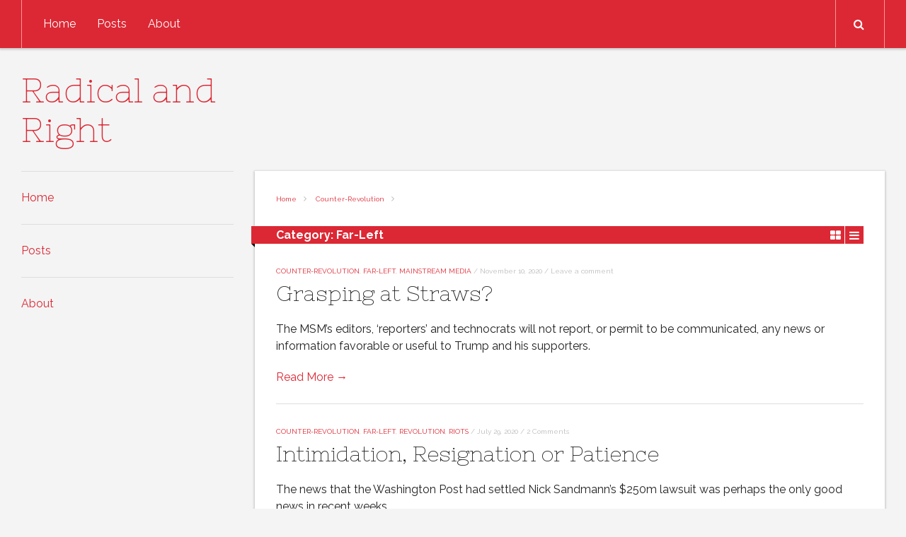

--- FILE ---
content_type: text/html; charset=UTF-8
request_url: http://www.radicalandright.com/category/far-left/
body_size: 6783
content:
<!DOCTYPE html>
<html lang="en">
<head>
	<meta charset="UTF-8">
	<meta name="viewport" content="width=device-width, initial-scale=1">
	<link rel="profile" href="http://gmpg.org/xfn/11">
	
	<title>Far-Left &#8211; Radical and Right</title>
<link rel='dns-prefetch' href='//fonts.googleapis.com' />
<link rel='dns-prefetch' href='//s.w.org' />
<link rel='dns-prefetch' href='//v0.wordpress.com' />
<link rel='dns-prefetch' href='//jetpack.wordpress.com' />
<link rel='dns-prefetch' href='//s0.wp.com' />
<link rel='dns-prefetch' href='//s1.wp.com' />
<link rel='dns-prefetch' href='//s2.wp.com' />
<link rel='dns-prefetch' href='//public-api.wordpress.com' />
<link rel='dns-prefetch' href='//0.gravatar.com' />
<link rel='dns-prefetch' href='//1.gravatar.com' />
<link rel='dns-prefetch' href='//2.gravatar.com' />
<link rel="alternate" type="application/rss+xml" title="Radical and Right &raquo; Feed" href="http://www.radicalandright.com/feed/" />
<link rel="alternate" type="application/rss+xml" title="Radical and Right &raquo; Comments Feed" href="http://www.radicalandright.com/comments/feed/" />
<link rel="alternate" type="application/rss+xml" title="Radical and Right &raquo; Far-Left Category Feed" href="http://www.radicalandright.com/category/far-left/feed/" />
		<script type="text/javascript">
			window._wpemojiSettings = {"baseUrl":"https:\/\/s.w.org\/images\/core\/emoji\/13.0.1\/72x72\/","ext":".png","svgUrl":"https:\/\/s.w.org\/images\/core\/emoji\/13.0.1\/svg\/","svgExt":".svg","source":{"concatemoji":"http:\/\/www.radicalandright.com\/wp-includes\/js\/wp-emoji-release.min.js?ver=5.6.14"}};
			!function(e,a,t){var n,r,o,i=a.createElement("canvas"),p=i.getContext&&i.getContext("2d");function s(e,t){var a=String.fromCharCode;p.clearRect(0,0,i.width,i.height),p.fillText(a.apply(this,e),0,0);e=i.toDataURL();return p.clearRect(0,0,i.width,i.height),p.fillText(a.apply(this,t),0,0),e===i.toDataURL()}function c(e){var t=a.createElement("script");t.src=e,t.defer=t.type="text/javascript",a.getElementsByTagName("head")[0].appendChild(t)}for(o=Array("flag","emoji"),t.supports={everything:!0,everythingExceptFlag:!0},r=0;r<o.length;r++)t.supports[o[r]]=function(e){if(!p||!p.fillText)return!1;switch(p.textBaseline="top",p.font="600 32px Arial",e){case"flag":return s([127987,65039,8205,9895,65039],[127987,65039,8203,9895,65039])?!1:!s([55356,56826,55356,56819],[55356,56826,8203,55356,56819])&&!s([55356,57332,56128,56423,56128,56418,56128,56421,56128,56430,56128,56423,56128,56447],[55356,57332,8203,56128,56423,8203,56128,56418,8203,56128,56421,8203,56128,56430,8203,56128,56423,8203,56128,56447]);case"emoji":return!s([55357,56424,8205,55356,57212],[55357,56424,8203,55356,57212])}return!1}(o[r]),t.supports.everything=t.supports.everything&&t.supports[o[r]],"flag"!==o[r]&&(t.supports.everythingExceptFlag=t.supports.everythingExceptFlag&&t.supports[o[r]]);t.supports.everythingExceptFlag=t.supports.everythingExceptFlag&&!t.supports.flag,t.DOMReady=!1,t.readyCallback=function(){t.DOMReady=!0},t.supports.everything||(n=function(){t.readyCallback()},a.addEventListener?(a.addEventListener("DOMContentLoaded",n,!1),e.addEventListener("load",n,!1)):(e.attachEvent("onload",n),a.attachEvent("onreadystatechange",function(){"complete"===a.readyState&&t.readyCallback()})),(n=t.source||{}).concatemoji?c(n.concatemoji):n.wpemoji&&n.twemoji&&(c(n.twemoji),c(n.wpemoji)))}(window,document,window._wpemojiSettings);
		</script>
		<style type="text/css">
img.wp-smiley,
img.emoji {
	display: inline !important;
	border: none !important;
	box-shadow: none !important;
	height: 1em !important;
	width: 1em !important;
	margin: 0 .07em !important;
	vertical-align: -0.1em !important;
	background: none !important;
	padding: 0 !important;
}
</style>
	<link rel='stylesheet' id='wp-block-library-css'  href='http://www.radicalandright.com/wp-includes/css/dist/block-library/style.min.css?ver=5.6.14' type='text/css' media='all' />
<style id='wp-block-library-inline-css' type='text/css'>
.has-text-align-justify{text-align:justify;}
</style>
<link rel='stylesheet' id='font-awesome-css'  href='http://www.radicalandright.com/wp-content/themes/upright/css/font-awesome.min.css?ver=4.6.3' type='text/css' media='all' />
<link rel='stylesheet' id='upright-style-css'  href='http://www.radicalandright.com/wp-content/themes/upright/style.css?ver=5.6.14' type='text/css' media='all' />
<style id='upright-style-inline-css' type='text/css'>

			/* Custom Fonts CSS */
			h1, .h1, h2, .h2, h3, .h3, h4, .h4, h5, .h5, h6, .h6 {font-family : "Nixie One"; }
		

		/* Custom Colors CSS */
		
	
</style>
<link rel='stylesheet' id='google-font-Raleway-css'  href='https://fonts.googleapis.com/css?family=Raleway%3A100%2C200%2C300%2C400%2C500%2C600%2C700%2C800%2C900&#038;ver=5.6.14' type='text/css' media='all' />
<link rel='stylesheet' id='google-font-Nixie_One-css'  href='https://fonts.googleapis.com/css?family=Nixie+One%3A400&#038;ver=5.6.14' type='text/css' media='all' />
<link rel='stylesheet' id='jetpack_css-css'  href='http://www.radicalandright.com/wp-content/plugins/jetpack/css/jetpack.css?ver=9.3.1' type='text/css' media='all' />
<!--[if lt IE 9]>
<script type='text/javascript' src='http://www.radicalandright.com/wp-content/themes/upright/js/vendor/html5shiv.min.js?ver=20160722' id='html5shiv-js'></script>
<![endif]-->
<!--[if lt IE 9]>
<script type='text/javascript' src='http://www.radicalandright.com/wp-content/themes/upright/js/vendor/selectivizr.min.js?ver=20160722' id='selectivizr-js'></script>
<![endif]-->
<!--[if lt IE 9]>
<script type='text/javascript' src='http://www.radicalandright.com/wp-content/themes/upright/js/vendor/respond.min.js?ver=20160722' id='respond-js'></script>
<![endif]-->
<script type='text/javascript' src='http://www.radicalandright.com/wp-includes/js/jquery/jquery.min.js?ver=3.5.1' id='jquery-core-js'></script>
<script type='text/javascript' src='http://www.radicalandright.com/wp-includes/js/jquery/jquery-migrate.min.js?ver=3.3.2' id='jquery-migrate-js'></script>
<link rel="https://api.w.org/" href="http://www.radicalandright.com/wp-json/" /><link rel="alternate" type="application/json" href="http://www.radicalandright.com/wp-json/wp/v2/categories/149" /><link rel="EditURI" type="application/rsd+xml" title="RSD" href="http://www.radicalandright.com/xmlrpc.php?rsd" />
<link rel="wlwmanifest" type="application/wlwmanifest+xml" href="http://www.radicalandright.com/wp-includes/wlwmanifest.xml" /> 
<meta name="generator" content="WordPress 5.6.14" />
<style type='text/css'>img#wpstats{display:none}</style>
<!-- Jetpack Open Graph Tags -->
<meta property="og:type" content="website" />
<meta property="og:title" content="Far-Left &#8211; Radical and Right" />
<meta property="og:url" content="http://www.radicalandright.com/category/far-left/" />
<meta property="og:site_name" content="Radical and Right" />
<meta property="og:image" content="http://www.radicalandright.com/wp-content/uploads/2014/10/cropped-1410005849_Radial_Graph-512-e1438643412279.png" />
<meta property="og:image:width" content="512" />
<meta property="og:image:height" content="512" />

<!-- End Jetpack Open Graph Tags -->
<link rel="icon" href="http://www.radicalandright.com/wp-content/uploads/2014/10/cropped-1410005849_Radial_Graph-512-e1438643412279-32x32.png" sizes="32x32" />
<link rel="icon" href="http://www.radicalandright.com/wp-content/uploads/2014/10/cropped-1410005849_Radial_Graph-512-e1438643412279-192x192.png" sizes="192x192" />
<link rel="apple-touch-icon" href="http://www.radicalandright.com/wp-content/uploads/2014/10/cropped-1410005849_Radial_Graph-512-e1438643412279-180x180.png" />
<meta name="msapplication-TileImage" content="http://www.radicalandright.com/wp-content/uploads/2014/10/cropped-1410005849_Radial_Graph-512-e1438643412279-270x270.png" />
</head>

<body class="archive category category-far-left category-149 left-sidebar group-blog">
<div id="page" class="hfeed site">

	<header id="masthead" class="site-header sticky-nav" role="banner">
					<nav role="navigation" class="site-navigation main-navigation group">
				<div class="assistive-text skip-link">
					<a href="#content" title="Skip to content"><span>&nbsp;</span><span>Skip to content</span></a>
				</div>
				<div>
					
					<ul id="menu-top-menu" class="menu group"><li id="menu-item-4288" class="menu-item menu-item-type-custom menu-item-object-custom menu-item-home menu-item-4288"><a href="http://www.radicalandright.com">Home</a></li>
<li id="menu-item-6253" class="menu-item menu-item-type-post_type menu-item-object-page current_page_parent menu-item-6253"><a href="http://www.radicalandright.com/posts-2/">Posts</a></li>
<li id="menu-item-4820" class="menu-item menu-item-type-post_type menu-item-object-page menu-item-4820"><a href="http://www.radicalandright.com/site-info-radicalandright-com/">About</a></li>
</ul>
					
					<form method="get" id="searchform" action="http://www.radicalandright.com/" role="search">
	<label for="s" class="assistive-text">Search</label>
	<input type="text" class="field" name="s" value="" id="s"
	       placeholder="Search here..."/>
	<input type="submit" class="submit" name="submit" id="searchsubmit"
	       value="Search"/>
</form>
				</div>
			</nav>
		
		
		<div class="logo boxed">
			
				<h2 class="site-title h1"><a href="http://www.radicalandright.com/"
				                             title="Radical and Right"
				                             rel="home">Radical and Right</a></h2>
				
					</div>

			</header>

	<div id="main" class="site-main boxed group">
	<div id="primary" class="content-area boxed">
		<div id="breadcrumbs"> <a href="http://www.radicalandright.com">Home</a> <a href="http://www.radicalandright.com/category/counter-revolution/">Counter-Revolution</a> </div>		
		<h3 class="section-title"><span>
				Category: <span>Far-Left</span>			</span></h3>

		
		<div id="content" class="site-content group one-column" role="main">

			
								
					
<article id="post-6388" class="boxed post-6388 post type-post status-publish format-standard hentry category-counter-revolution category-far-left category-mainstream-media tag-anti-trump tag-fbi tag-trumps-cabinet">
		
	<header class="entry-header no-thumb">
		<div class="entry-meta">
			<a href="http://www.radicalandright.com/category/counter-revolution/" rel="category tag">Counter-Revolution</a>, <a href="http://www.radicalandright.com/category/far-left/" rel="category tag">Far-Left</a>, <a href="http://www.radicalandright.com/category/mainstream-media/" rel="category tag">Mainstream Media</a> <span class="sep">/</span> <time class="entry-date" datetime="2020-11-10T18:23:25-08:00">November 10, 2020</time>			
			<span class="sep">/</span> <span
				class="comments-link"><a href="http://www.radicalandright.com/mainstream-media/grasping-at-straws/#respond">Leave a comment</a></span>
			
		</div><!-- .entry-meta -->
		<h2 class="entry-title"><a href="http://www.radicalandright.com/mainstream-media/grasping-at-straws/"
		                           title="Permalink to Grasping at Straws?"
		                           rel="bookmark">Grasping at Straws?</a></h2>

	</header><!-- .entry-header -->

	<div class="entry-summary  no-thumb">
		<p>The MSM’s editors, ‘reporters’ and technocrats will not report, or permit to be communicated, any news or information favorable or useful to Trump and his supporters.</p>

		<p class="read-more"><a href="http://www.radicalandright.com/mainstream-media/grasping-at-straws/"
		                        title="Permalink to Grasping at Straws?"
		                        rel="bookmark">Read More &rarr;</a></p>
	</div><!-- .entry-summary -->

</article>

				
					
<article id="post-6298" class="boxed post-6298 post type-post status-publish format-standard hentry category-counter-revolution category-far-left category-revolution category-riots tag-jim-jordan tag-tucker-carlson">
		
	<header class="entry-header no-thumb">
		<div class="entry-meta">
			<a href="http://www.radicalandright.com/category/counter-revolution/" rel="category tag">Counter-Revolution</a>, <a href="http://www.radicalandright.com/category/far-left/" rel="category tag">Far-Left</a>, <a href="http://www.radicalandright.com/category/revolution/" rel="category tag">Revolution</a>, <a href="http://www.radicalandright.com/category/war/riots/" rel="category tag">Riots</a> <span class="sep">/</span> <time class="entry-date" datetime="2020-07-29T11:11:24-07:00">July 29, 2020</time>			
			<span class="sep">/</span> <span
				class="comments-link"><a href="http://www.radicalandright.com/far-left/intimidation-resignation-or-patience/#comments">2 Comments</a></span>
			
		</div><!-- .entry-meta -->
		<h2 class="entry-title"><a href="http://www.radicalandright.com/far-left/intimidation-resignation-or-patience/"
		                           title="Permalink to Intimidation, Resignation or Patience"
		                           rel="bookmark">Intimidation, Resignation or Patience</a></h2>

	</header><!-- .entry-header -->

	<div class="entry-summary  no-thumb">
		<p>The news that the Washington Post had settled Nick Sandmann’s $250m lawsuit was perhaps the only good news in recent weeks&#8230;</p>

		<p class="read-more"><a href="http://www.radicalandright.com/far-left/intimidation-resignation-or-patience/"
		                        title="Permalink to Intimidation, Resignation or Patience"
		                        rel="bookmark">Read More &rarr;</a></p>
	</div><!-- .entry-summary -->

</article>

				
					
<article id="post-5866" class="boxed post-5866 post type-post status-publish format-standard hentry category-far-left category-mainstream-media category-posts-commentary category-trump category-us-news tag-anti-trump tag-civil-war">
		
	<header class="entry-header no-thumb">
		<div class="entry-meta">
			<a href="http://www.radicalandright.com/category/far-left/" rel="category tag">Far-Left</a>, <a href="http://www.radicalandright.com/category/mainstream-media/" rel="category tag">Mainstream Media</a>, <a href="http://www.radicalandright.com/category/posts-commentary/" rel="category tag">Posts Commentary</a>, <a href="http://www.radicalandright.com/category/trump/" rel="category tag">Trump</a>, <a href="http://www.radicalandright.com/category/us-news/" rel="category tag">USA</a> <span class="sep">/</span> <time class="entry-date" datetime="2018-01-30T17:51:18-08:00">January 30, 2018</time>			
			<span class="sep">/</span> <span
				class="comments-link"><a href="http://www.radicalandright.com/posts-commentary/trumps-gettysburg-address-during-media-class-conflict/#respond">Leave a comment</a></span>
			
		</div><!-- .entry-meta -->
		<h2 class="entry-title"><a href="http://www.radicalandright.com/posts-commentary/trumps-gettysburg-address-during-media-class-conflict/"
		                           title="Permalink to Trump&#8217;s &#8220;Gettysburg Address&#8221; During Media Class Conflict is Today: Here is Our Summary of the Nation"
		                           rel="bookmark">Trump&#8217;s &#8220;Gettysburg Address&#8221; During Media Class Conflict is Today: Here is Our Summary of the Nation</a></h2>

	</header><!-- .entry-header -->

	<div class="entry-summary  no-thumb">
		<p>Trump has now been President of the United States for more than a year&#8230;</p>

		<p class="read-more"><a href="http://www.radicalandright.com/posts-commentary/trumps-gettysburg-address-during-media-class-conflict/"
		                        title="Permalink to Trump&#8217;s &#8220;Gettysburg Address&#8221; During Media Class Conflict is Today: Here is Our Summary of the Nation"
		                        rel="bookmark">Read More &rarr;</a></p>
	</div><!-- .entry-summary -->

</article>

				
					
<article id="post-5827" class="boxed post-5827 post type-post status-publish format-standard hentry category-far-left category-posts-commentary category-trump tag-civil-war tag-democrat tag-republican">
		
	<header class="entry-header no-thumb">
		<div class="entry-meta">
			<a href="http://www.radicalandright.com/category/far-left/" rel="category tag">Far-Left</a>, <a href="http://www.radicalandright.com/category/posts-commentary/" rel="category tag">Posts Commentary</a>, <a href="http://www.radicalandright.com/category/trump/" rel="category tag">Trump</a> <span class="sep">/</span> <time class="entry-date" datetime="2018-01-23T19:39:29-08:00">January 23, 2018</time>			
			<span class="sep">/</span> <span
				class="comments-link"><a href="http://www.radicalandright.com/posts-commentary/for-once-republicans-stand-firm-to-keep-government-in-operation/#respond">Leave a comment</a></span>
			
		</div><!-- .entry-meta -->
		<h2 class="entry-title"><a href="http://www.radicalandright.com/posts-commentary/for-once-republicans-stand-firm-to-keep-government-in-operation/"
		                           title="Permalink to For once, Republicans stand firm to keep government in operation"
		                           rel="bookmark">For once, Republicans stand firm to keep government in operation</a></h2>

	</header><!-- .entry-header -->

	<div class="entry-summary  no-thumb">
		<p>When America&#8217;s Far-Left has made a coalition with the Mainstream Media, it is difficult for anyone to fight against it&#8230;</p>

		<p class="read-more"><a href="http://www.radicalandright.com/posts-commentary/for-once-republicans-stand-firm-to-keep-government-in-operation/"
		                        title="Permalink to For once, Republicans stand firm to keep government in operation"
		                        rel="bookmark">Read More &rarr;</a></p>
	</div><!-- .entry-summary -->

</article>

				
					
<article id="post-5812" class="boxed post-5812 post type-post status-publish format-standard hentry category-counter-revolution category-far-left category-featured category-posts-commentary category-trump category-us-news tag-anti-trump">
		
	<header class="entry-header no-thumb">
		<div class="entry-meta">
			<a href="http://www.radicalandright.com/category/counter-revolution/" rel="category tag">Counter-Revolution</a>, <a href="http://www.radicalandright.com/category/far-left/" rel="category tag">Far-Left</a>, <a href="http://www.radicalandright.com/category/featured/" rel="category tag">featured</a>, <a href="http://www.radicalandright.com/category/posts-commentary/" rel="category tag">Posts Commentary</a>, <a href="http://www.radicalandright.com/category/trump/" rel="category tag">Trump</a>, <a href="http://www.radicalandright.com/category/us-news/" rel="category tag">USA</a> <span class="sep">/</span> <time class="entry-date" datetime="2018-01-04T18:03:36-08:00">January 4, 2018</time>			
			<span class="sep">/</span> <span
				class="comments-link"><a href="http://www.radicalandright.com/posts-commentary/trump-continues-with-threatening-tweets/#respond">Leave a comment</a></span>
			
		</div><!-- .entry-meta -->
		<h2 class="entry-title"><a href="http://www.radicalandright.com/posts-commentary/trump-continues-with-threatening-tweets/"
		                           title="Permalink to Trump Continues with &#8220;Threatening Tweets&#8221;"
		                           rel="bookmark">Trump Continues with &#8220;Threatening Tweets&#8221;</a></h2>

	</header><!-- .entry-header -->

	<div class="entry-summary  no-thumb">
		<p>A recent article in the Wall Street Journal attempted to incorporate Trump&#8217;s recent nuclear weapons tweet into an almost unrelated article&#8230;</p>

		<p class="read-more"><a href="http://www.radicalandright.com/posts-commentary/trump-continues-with-threatening-tweets/"
		                        title="Permalink to Trump Continues with &#8220;Threatening Tweets&#8221;"
		                        rel="bookmark">Read More &rarr;</a></p>
	</div><!-- .entry-summary -->

</article>

				
					
<article id="post-5801" class="boxed post-5801 post type-post status-publish format-standard has-post-thumbnail hentry category-battles category-counter-revolution category-far-left category-featured category-money category-posts-commentary category-trump category-us-law category-us-news tag-republican">
				<a href="http://www.radicalandright.com/posts-commentary/tax-reform-bill-stop-arguing-and-why/" title="Tax Reform Bill: Stop Arguing and Why" class="home-thumb boxed">
			<img width="435" height="247" src="http://www.radicalandright.com/wp-content/uploads/2017/05/US-Flag-e1513784154308-435x247.jpg" class="attachment-post-thumbnail size-post-thumbnail wp-post-image" alt="" loading="lazy" data-attachment-id="5633" data-permalink="http://www.radicalandright.com/history/the-most-wrongly-vilified-veteran-in-history/attachment/us-flag-2/" data-orig-file="http://www.radicalandright.com/wp-content/uploads/2017/05/US-Flag-e1513784154308.jpg" data-orig-size="1536,506" data-comments-opened="1" data-image-meta="{&quot;aperture&quot;:&quot;0&quot;,&quot;credit&quot;:&quot;Getty Images\/Tetra images RF&quot;,&quot;camera&quot;:&quot;&quot;,&quot;caption&quot;:&quot;USA, Columbia, Washington DC, Capitol Building&quot;,&quot;created_timestamp&quot;:&quot;0&quot;,&quot;copyright&quot;:&quot;&quot;,&quot;focal_length&quot;:&quot;0&quot;,&quot;iso&quot;:&quot;0&quot;,&quot;shutter_speed&quot;:&quot;0&quot;,&quot;title&quot;:&quot;166274033&quot;,&quot;orientation&quot;:&quot;0&quot;}" data-image-title="US Flag" data-image-description="" data-medium-file="http://www.radicalandright.com/wp-content/uploads/2017/05/US-Flag-e1513784154308-300x99.jpg" data-large-file="http://www.radicalandright.com/wp-content/uploads/2017/05/US-Flag-e1513784154308-1024x337.jpg" />		</a>
			
	<header class="entry-header ">
		<div class="entry-meta">
			<a href="http://www.radicalandright.com/category/war/battles/" rel="category tag">Battles</a>, <a href="http://www.radicalandright.com/category/counter-revolution/" rel="category tag">Counter-Revolution</a>, <a href="http://www.radicalandright.com/category/far-left/" rel="category tag">Far-Left</a>, <a href="http://www.radicalandright.com/category/featured/" rel="category tag">featured</a>, <a href="http://www.radicalandright.com/category/money/" rel="category tag">Money</a>, <a href="http://www.radicalandright.com/category/posts-commentary/" rel="category tag">Posts Commentary</a>, <a href="http://www.radicalandright.com/category/trump/" rel="category tag">Trump</a>, <a href="http://www.radicalandright.com/category/us-news/us-law/" rel="category tag">US Law</a>, <a href="http://www.radicalandright.com/category/us-news/" rel="category tag">USA</a> <span class="sep">/</span> <time class="entry-date" datetime="2017-12-20T07:39:42-08:00">December 20, 2017</time>			
			<span class="sep">/</span> <span
				class="comments-link"><a href="http://www.radicalandright.com/posts-commentary/tax-reform-bill-stop-arguing-and-why/#comments">1 Comment</a></span>
			
		</div><!-- .entry-meta -->
		<h2 class="entry-title"><a href="http://www.radicalandright.com/posts-commentary/tax-reform-bill-stop-arguing-and-why/"
		                           title="Permalink to Tax Reform Bill: Stop Arguing and Why"
		                           rel="bookmark">Tax Reform Bill: Stop Arguing and Why</a></h2>

	</header><!-- .entry-header -->

	<div class="entry-summary  ">
		<p>The Tax Reform Bill is quickly going from a Republican dream to reality&#8230;</p>

		<p class="read-more"><a href="http://www.radicalandright.com/posts-commentary/tax-reform-bill-stop-arguing-and-why/"
		                        title="Permalink to Tax Reform Bill: Stop Arguing and Why"
		                        rel="bookmark">Read More &rarr;</a></p>
	</div><!-- .entry-summary -->

</article>

				
					
<article id="post-5795" class="boxed post-5795 post type-post status-publish format-standard has-post-thumbnail hentry category-far-left category-featured category-posts-commentary category-us-news tag-democrat tag-republican">
				<a href="http://www.radicalandright.com/posts-commentary/moral-litmus-tests/" title="Moral Litmus Tests" class="home-thumb boxed">
			<img width="435" height="242" src="http://www.radicalandright.com/wp-content/uploads/2016/01/Iowa.jpg" class="attachment-post-thumbnail size-post-thumbnail wp-post-image" alt="" loading="lazy" srcset="http://www.radicalandright.com/wp-content/uploads/2016/01/Iowa.jpg 557w, http://www.radicalandright.com/wp-content/uploads/2016/01/Iowa-300x167.jpg 300w" sizes="(max-width: 435px) 100vw, 435px" data-attachment-id="3656" data-permalink="http://www.radicalandright.com/posts-commentary/one-more-campaigning-day-to-monday/attachment/iowa/" data-orig-file="http://www.radicalandright.com/wp-content/uploads/2016/01/Iowa.jpg" data-orig-size="557,310" data-comments-opened="1" data-image-meta="{&quot;aperture&quot;:&quot;0&quot;,&quot;credit&quot;:&quot;Jim Larkin&quot;,&quot;camera&quot;:&quot;&quot;,&quot;caption&quot;:&quot;Digital illustration of a license Plate displaying the presidential election year 2016, the White House, a Republican elephant, a Democrat donkey, and the state title of Iowa, representing the Iowa caucuses. Includes a clipping path.&quot;,&quot;created_timestamp&quot;:&quot;0&quot;,&quot;copyright&quot;:&quot;\u00a9 Jim Larkin&quot;,&quot;focal_length&quot;:&quot;0&quot;,&quot;iso&quot;:&quot;0&quot;,&quot;shutter_speed&quot;:&quot;0&quot;,&quot;title&quot;:&quot;&quot;,&quot;orientation&quot;:&quot;1&quot;}" data-image-title="Iowa" data-image-description="" data-medium-file="http://www.radicalandright.com/wp-content/uploads/2016/01/Iowa-300x167.jpg" data-large-file="http://www.radicalandright.com/wp-content/uploads/2016/01/Iowa.jpg" />		</a>
			
	<header class="entry-header ">
		<div class="entry-meta">
			<a href="http://www.radicalandright.com/category/far-left/" rel="category tag">Far-Left</a>, <a href="http://www.radicalandright.com/category/featured/" rel="category tag">featured</a>, <a href="http://www.radicalandright.com/category/posts-commentary/" rel="category tag">Posts Commentary</a>, <a href="http://www.radicalandright.com/category/us-news/" rel="category tag">USA</a> <span class="sep">/</span> <time class="entry-date" datetime="2017-07-29T10:55:57-07:00">July 29, 2017</time>			
			<span class="sep">/</span> <span
				class="comments-link"><a href="http://www.radicalandright.com/posts-commentary/moral-litmus-tests/#respond">Leave a comment</a></span>
			
		</div><!-- .entry-meta -->
		<h2 class="entry-title"><a href="http://www.radicalandright.com/posts-commentary/moral-litmus-tests/"
		                           title="Permalink to Moral Litmus Tests"
		                           rel="bookmark">Moral Litmus Tests</a></h2>

	</header><!-- .entry-header -->

	<div class="entry-summary  ">
		<p>Way back in the distant 1980’s, the rising Media Class began the purposeful takeover&#8230;</p>

		<p class="read-more"><a href="http://www.radicalandright.com/posts-commentary/moral-litmus-tests/"
		                        title="Permalink to Moral Litmus Tests"
		                        rel="bookmark">Read More &rarr;</a></p>
	</div><!-- .entry-summary -->

</article>

				
					
<article id="post-5765" class="boxed post-5765 post type-post status-publish format-standard has-post-thumbnail hentry category-far-left category-featured category-mainstream-media category-posts-commentary category-us-news tag-anti-trump tag-republican">
				<a href="http://www.radicalandright.com/posts-commentary/ragos-shocking-death-and-more/" title="Rago’s Shocking Death, and More" class="home-thumb boxed">
			<img width="435" height="162" src="http://www.radicalandright.com/wp-content/uploads/2015/12/WSJ-e1485300853798.png" class="attachment-post-thumbnail size-post-thumbnail wp-post-image" alt="" loading="lazy" srcset="http://www.radicalandright.com/wp-content/uploads/2015/12/WSJ-e1485300853798.png 490w, http://www.radicalandright.com/wp-content/uploads/2015/12/WSJ-e1485300853798-300x111.png 300w" sizes="(max-width: 435px) 100vw, 435px" data-attachment-id="3483" data-permalink="http://www.radicalandright.com/posts-commentary/wsj-seeks-trumps-jugular/attachment/wsj/" data-orig-file="http://www.radicalandright.com/wp-content/uploads/2015/12/WSJ-e1485300853798.png" data-orig-size="490,182" data-comments-opened="1" data-image-meta="{&quot;aperture&quot;:&quot;0&quot;,&quot;credit&quot;:&quot;&quot;,&quot;camera&quot;:&quot;&quot;,&quot;caption&quot;:&quot;&quot;,&quot;created_timestamp&quot;:&quot;0&quot;,&quot;copyright&quot;:&quot;&quot;,&quot;focal_length&quot;:&quot;0&quot;,&quot;iso&quot;:&quot;0&quot;,&quot;shutter_speed&quot;:&quot;0&quot;,&quot;title&quot;:&quot;&quot;,&quot;orientation&quot;:&quot;0&quot;}" data-image-title="WSJ" data-image-description="" data-medium-file="http://www.radicalandright.com/wp-content/uploads/2015/12/WSJ-e1485300853798-300x111.png" data-large-file="http://www.radicalandright.com/wp-content/uploads/2015/12/WSJ-e1485300853798.png" />		</a>
			
	<header class="entry-header ">
		<div class="entry-meta">
			<a href="http://www.radicalandright.com/category/far-left/" rel="category tag">Far-Left</a>, <a href="http://www.radicalandright.com/category/featured/" rel="category tag">featured</a>, <a href="http://www.radicalandright.com/category/mainstream-media/" rel="category tag">Mainstream Media</a>, <a href="http://www.radicalandright.com/category/posts-commentary/" rel="category tag">Posts Commentary</a>, <a href="http://www.radicalandright.com/category/us-news/" rel="category tag">USA</a> <span class="sep">/</span> <time class="entry-date" datetime="2017-07-22T12:19:51-07:00">July 22, 2017</time>			
			<span class="sep">/</span> <span
				class="comments-link"><a href="http://www.radicalandright.com/posts-commentary/ragos-shocking-death-and-more/#respond">Leave a comment</a></span>
			
		</div><!-- .entry-meta -->
		<h2 class="entry-title"><a href="http://www.radicalandright.com/posts-commentary/ragos-shocking-death-and-more/"
		                           title="Permalink to Rago’s Shocking Death, and More"
		                           rel="bookmark">Rago’s Shocking Death, and More</a></h2>

	</header><!-- .entry-header -->

	<div class="entry-summary  ">
		<p>Several times since last November, we mentioned the Wall Street Journalist Joseph Rago&#8230;</p>

		<p class="read-more"><a href="http://www.radicalandright.com/posts-commentary/ragos-shocking-death-and-more/"
		                        title="Permalink to Rago’s Shocking Death, and More"
		                        rel="bookmark">Read More &rarr;</a></p>
	</div><!-- .entry-summary -->

</article>

				
				<nav class="page-navigation"><span class="page-of">Page 1 of 6</span><ul class="page_navi clearfix"><li><span aria-current="page" class="page-numbers current">1</span></li><li><a class="page-numbers" href="http://www.radicalandright.com/category/far-left/page/2/">2</a></li><li><a class="page-numbers" href="http://www.radicalandright.com/category/far-left/page/3/">3</a></li><li><a class="page-numbers" href="http://www.radicalandright.com/category/far-left/page/4/">4</a></li><li><span>...</span></li><li><a class="page-numbers" href="http://www.radicalandright.com/category/far-left/page/6/">Last</a></li><li><a class="next page-numbers" href="http://www.radicalandright.com/category/far-left/page/2/">&rarr;</a></li></ul></nav>
				<div class="layout-toggle group">
					<a class="layout-grid" href="#">Grid</a>
					<a class="layout-list" href="#">List</a>
				</div>
			
		</div>
	</div>

	<div id="secondary" class="widget-area" role="complementary">
		<aside id="nav_menu-11" class="widget widget_nav_menu"><div class="menu-top-menu-container"><ul id="menu-top-menu-1" class="menu"><li class="menu-item menu-item-type-custom menu-item-object-custom menu-item-home menu-item-4288"><a href="http://www.radicalandright.com">Home</a></li>
<li class="menu-item menu-item-type-post_type menu-item-object-page current_page_parent menu-item-6253"><a href="http://www.radicalandright.com/posts-2/">Posts</a></li>
<li class="menu-item menu-item-type-post_type menu-item-object-page menu-item-4820"><a href="http://www.radicalandright.com/site-info-radicalandright-com/">About</a></li>
</ul></div></aside>	</div>

</div><!-- #main .site-main -->

<footer id="colophon" class="site-footer" role="contentinfo">
	<div class="site-info">
		
		<span class="footer-credit">
							&copy; Radical and Right is powered by <a href="https://wordpress.org/" rel="nofollow" title="WordPress">WordPress</a> &amp; <a href="https://fancythemes.com/" rel="nofollow" title="FancyThemes">FancyThemes</a>.					</span>
	</div>
</footer>

</div><!-- #page .hfeed .site -->

<script type='text/javascript' src='http://www.radicalandright.com/wp-content/themes/upright/js/vendor/jquery.fitvids.min.js?ver=1.1' id='jquery-fitvids-js'></script>
<script type='text/javascript' src='http://www.radicalandright.com/wp-content/themes/upright/js/vendor/jquery.flexslider.min.js?ver=2.6.1' id='jquery-flexslider-js'></script>
<script type='text/javascript' src='http://www.radicalandright.com/wp-content/themes/upright/js/small-menu.js?ver=1.11' id='upright-menu-js'></script>
<script type='text/javascript' src='http://www.radicalandright.com/wp-includes/js/imagesloaded.min.js?ver=4.1.4' id='imagesloaded-js'></script>
<script type='text/javascript' id='upright-script-js-extra'>
/* <![CDATA[ */
var _uprightJS = {"featured":{"slideshow":true,"slideshowSpeed":5000},"carousel":{"slideshow":false,"slideshowSpeed":5000}};
/* ]]> */
</script>
<script type='text/javascript' src='http://www.radicalandright.com/wp-content/themes/upright/js/script.js?ver=1.11' id='upright-script-js'></script>
<script type='text/javascript' src='http://www.radicalandright.com/wp-includes/js/wp-embed.min.js?ver=5.6.14' id='wp-embed-js'></script>
<script src='https://stats.wp.com/e-202604.js' defer></script>
<script>
	_stq = window._stq || [];
	_stq.push([ 'view', {v:'ext',j:'1:9.3.1',blog:'72327671',post:'0',tz:'-8',srv:'www.radicalandright.com'} ]);
	_stq.push([ 'clickTrackerInit', '72327671', '0' ]);
</script>

</body>
</html>